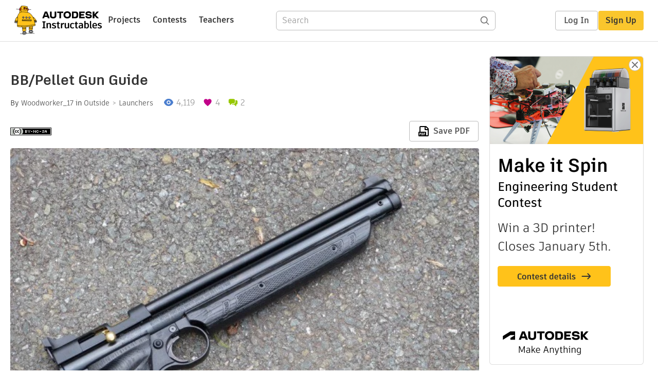

--- FILE ---
content_type: text/html; charset=utf-8
request_url: https://www.instructables.com/BBPellet-Gun-Guide/
body_size: 11977
content:
<!DOCTYPE html><html lang="en" class="no-js is-desktop "><head prefix="og: http://ogp.me/ns# fb: http://ogp.me/ns/fb# ibles-production: http://ogp.me/ns/fb/ibles-production#"><link rel="preload" href="/json-api/whoAmI" as="fetch" crossorigin="anonymous"><meta name="referrer" content="origin" /><meta charset="utf-8"><title>BB/Pellet Gun Guide  : 4 Steps - Instructables</title><meta property="fb:app_id" content="140028286058792"/><meta property="og:site_name" content="Instructables"/><meta name="viewport" content="width=device-width, initial-scale=1"><meta name="description" content="BB/Pellet Gun Guide : The first BB guns were introduced in the 1500&#x27;s for rich people. Through the years since then, BB guns have become widely used and loved. In this guide, I will provide proper cleaning tips, safety, and selection on BB and Pellet guns."/><meta property="og:type" content="article"/><meta property="og:url" content="https://www.instructables.com/BBPellet-Gun-Guide/"/><meta property="og:image" content="https://content.instructables.com/F61/B8QT/IBL0P0FI/F61B8QTIBL0P0FI.jpg?auto=webp&amp;frame=1"/><meta property="og:image:width" content="640"/><meta property="og:image:height" content="477"/><meta property="og:title" content="BB/Pellet Gun Guide "/><meta property="og:description" content="BB/Pellet Gun Guide : The first BB guns were introduced in the 1500&#x27;s for rich people. Through the years since then, BB guns have become widely used and loved. In this guide, I will provide proper cleaning tips, safety, and selection on BB and Pellet guns."/><meta property="category" content="outside"/><meta property="channel" content="launchers"/><meta name="twitter:card" content="summary_large_image"><meta name="twitter:site" content="@instructables"><meta name="twitter:title" content="BB/Pellet Gun Guide "/><meta name="twitter:image" content="https://content.instructables.com/F61/B8QT/IBL0P0FI/F61B8QTIBL0P0FI.jpg?auto=webp&amp;fit=bounds&amp;frame=1&amp;width=620"/><meta name="thumbnail" content="https://content.instructables.com/F61/B8QT/IBL0P0FI/F61B8QTIBL0P0FI.jpg?auto=webp&amp;frame=1"/><link rel='dns-prefetch' href='//cdn.instructables.com'/><link rel='dns-prefetch' href='//content.instructables.com'/><link rel="canonical" href="https://www.instructables.com/BBPellet-Gun-Guide/"/><link rel="shortcut icon" type="image/x-icon" href="/assets/img/siteassets/favicon.ico"/><link rel="apple-touch-icon" href="/assets/img/siteassets/apple-touch-icon.png"/><link rel="apple-touch-icon" sizes="192x192" href="/assets/img/siteassets/apple-touch-icon-192x192.png"/><link rel="apple-touch-icon" sizes="512x512" href="/assets/img/siteassets/apple-touch-icon-512x512.png"/><script>
(function(Ibles){
    Ibles.JST = Ibles.JST || {};
    Ibles.pageContext = {};
    Ibles.isStaging = false;
    Ibles.isLoggedIn = false;
    Ibles.accessCookie = "ibleAccess";
    Ibles.loggedInCookie = "loggedIn";
    Ibles.userStorageKey = "ibleuser";
})(window.Ibles = window.Ibles || {});
</script><script>function Deferred(){var e=[],t={resolve:function(n){t.then=function(e){e(n)},t.resolve=function(){throw new Error("Deferred already resolved")};var o,a=0;for(;o=e[a++];)o(n);e=null},then:function(t){e.push(t)}};return t}Ibles.readCookie=function(e,t){return(t=RegExp("(^|; )"+encodeURIComponent(e)+"=([^;]*)").exec(document.cookie))?decodeURIComponent(t[2]):null},function(e,t){var n=t.readCookie,o=n(t.loggedInCookie),a=n(t.accessCookie);t.isLoggedIn=!!o||!!a;try{var r=localStorage.getItem(t.userStorageKey);t.user=t.isLoggedIn&&r&&JSON.parse(r),e.addEventListener("DOMContentLoaded",(function(){null!=e.umami&&umami.identify(t.user.id,{screenName:t.user.screenName,email:t.user.email,admin:t.user.admin})}))}catch(e){}}(window,Ibles),function(e,t){var n=t.className;n=n.replace(/(^|\s)no-js(\s|$)/,"$1$2");var o=Ibles.user;if(Ibles.isLoggedIn&&o){n+=" is-loggedin",o.role&&o.role.indexOf("ADMIN")>=0&&(n+=" is-admin");for(var a=o.occupations,r=0;r<a.length;r++)if(a[r].name.toLowerCase().indexOf("teacher")>=0){n+=" is-teacher";break}}t.className=n}(Ibles,document.documentElement),function(e,t){var n=[],o=[],a=[],r=/p/.test(t.readyState),i="onpageshow"in e?"pageshow":"load";function s(e){return"function"==typeof e}function l(){var e=arguments,t=e[0],o=e[e.length-1];"object"==typeof t&&t.constructor===Object&&(o=t.callback,t=t.test?t.success:t.failure),s(o)&&(!function(e){e.constructor==Array&&e.length&&a.push.apply(a,e)}(t),n.push([o]))}function d(e,n,o){var a=t.createElement("script");for(var r in a.src=e,a.async=!0,n)a.setAttribute(r,n[r]);s(o)&&(a.onload=o);var i=t.getElementsByTagName("script")[0];i.parentNode.insertBefore(a,i)}function c(e,t){r?setTimeout(e,t||32):o.push(e,t)}e.addEventListener(i,(function(){for(r=!0;o[0];)c(o.shift(),o.shift())})),e.sessionReady=l,e.loadJS=l,e.loadJsQueue=n,e.sessionReady=l,e.deferJS=function(e,t,n){s(e)?c(e):c((function(){d(e,{},t)}),n)},e.loadScript=d,e.pageScripts=a}(window,document),
/*! loadCSS. [c]2017 Filament Group, Inc. MIT License */
function(e){"use strict";e.loadCSS||(e.loadCSS=function(){});var t=loadCSS.relpreload={};if(t.support=function(){var t;try{t=e.document.createElement("link").relList.supports("preload")}catch(e){t=!1}return function(){return t}}(),t.bindMediaToggle=function(e){var t=e.media||"all";function n(){e.addEventListener?e.removeEventListener("load",n):e.attachEvent&&e.detachEvent("onload",n),e.setAttribute("onload",null),e.media=t}e.addEventListener?e.addEventListener("load",n):e.attachEvent&&e.attachEvent("onload",n),setTimeout((function(){e.rel="stylesheet",e.media="only x"})),setTimeout(n,3e3)},t.poly=function(){if(!t.support())for(var n=e.document.getElementsByTagName("link"),o=0;o<n.length;o++){var a=n[o];"preload"!==a.rel||"style"!==a.getAttribute("as")||a.getAttribute("data-loadcss")||(a.setAttribute("data-loadcss",!0),t.bindMediaToggle(a))}},!t.support()){t.poly();var n=e.setInterval(t.poly,500);e.addEventListener?e.addEventListener("load",(function(){t.poly(),e.clearInterval(n)})):e.attachEvent&&e.attachEvent("onload",(function(){t.poly(),e.clearInterval(n)}))}"undefined"!=typeof exports?exports.loadCSS=loadCSS:e.loadCSS=loadCSS}("undefined"!=typeof global?global:this);</script><script type="application/ld+json">{"@context":"https://schema.org","@type":"Article","headline":"BB/Pellet Gun Guide ","name":"BB/Pellet Gun Guide ","description":"BB/Pellet Gun Guide : The first BB guns were introduced in the 1500's for rich people. Through the years since then, BB guns have become widely used and loved. In this guide, I will provide proper cleaning tips, safety, and selection on BB and Pellet guns.","datePublished":"2015-06-29","dateModified":"2017-10-07","mainEntityOfPage":{"@type":"WebPage","@id":"https://www.instructables.com/BBPellet-Gun-Guide/"},"image":{"@type":"ImageObject","url":"https://content.instructables.com/F61/B8QT/IBL0P0FI/F61B8QTIBL0P0FI.jpg?auto=webp","width":1024,"height":763},"author":{"@type":"Organization","name":"Instructables","url":"https://www.instructables.com","logo":{"@type":"ImageObject","url":"https://www.instructables.com/assets/img/logo-228x60.png","width":228,"height":60}},"publisher":{"@type":"Organization","name":"Instructables","url":"https://www.instructables.com","logo":{"@type":"ImageObject","url":"https://www.instructables.com/assets/img/logo-228x60.png","width":228,"height":60}},"contributor":{"@type":"Person","name":"Woodworker_17"}}</script><script type="application/ld+json">{"@context":"http://schema.org","@type":"BreadcrumbList","itemListElement":[{"@type":"ListItem","position":1,"name":"Outside","item":{"@type":"WebPage","@id":"https://www.instructables.com/outside/"}},{"@type":"ListItem","position":2,"name":"Launchers","item":{"@type":"WebPage","@id":"https://www.instructables.com/outside/launchers/projects/"}}]}</script><script type="application/ld+json">{"@context":"http://schema.org","@type":"HowTo","name":"BB/Pellet Gun Guide ","description":"BB/Pellet Gun Guide : The first BB guns were introduced in the 1500's for rich people. Through the years since then, BB guns have become widely used and loved. In this guide, I will provide proper cleaning tips, safety, and selection on BB and Pellet guns.","image":{"@type":"ImageObject","url":"https://content.instructables.com/F61/B8QT/IBL0P0FI/F61B8QTIBL0P0FI.jpg?auto=webp","width":1024,"height":763},"step":[{"@type":"HowToStep","name":"Safety ","text":"1. Never shoot at anyone or anything.2. Wear eye protection.3. Make sure you know what is behind your target. 4. Don't shoot a gun that has not been inspected/ taken care of.","image":"https://content.instructables.com/FC2/3QF6/IBL0P0FF/FC23QF6IBL0P0FF.jpg?auto=webp&fit=bounds&frame=1","url":"https://www.instructables.com/BBPellet-Gun-Guide/#step1"},{"@type":"HowToStep","name":"Cleaning Tips","text":"To clean a BB/Pellet gun, I use a cleaning agent/kit made exactly for BB guns. I then use an air duster (compressed air) that is not greasy to finish off.","image":"https://content.instructables.com/FAX/EQTA/IBL0P0FG/FAXEQTAIBL0P0FG.jpg?auto=webp&fit=bounds&frame=1","url":"https://www.instructables.com/BBPellet-Gun-Guide/#step2"},{"@type":"HowToStep","name":"Selection ","text":"-Break BarrelPowerful, higher price point, single shot, louder, harder to set, holds one bullet-PumpSingle shot, holds multiple bb's, must pump a lot, weak, cheapest, best for beginners -CO2 Powerful, expensive, requires co2, no pumping, can revovle\u2026","image":"https://content.instructables.com/FOX/CCG1/IBL0P0FH/FOXCCG1IBL0P0FH.jpg?auto=webp&fit=bounds&frame=1","url":"https://www.instructables.com/BBPellet-Gun-Guide/#step3"},{"@type":"HowToStep","name":"Comments ","text":"Please like, comment, and vote so i now what instructables wants to know about bb and pellet guns.","image":"","url":"https://www.instructables.com/BBPellet-Gun-Guide/#step4"}]}</script><link href="/assets/BUNDLES/global_desktop_bs2_css.min.css?c=2f0faa0fc4" rel="stylesheet" type="text/css" media="screen" /><link href="/assets/scss/global.css?c=2f0faa0fc4" rel="stylesheet" type="text/css" media="screen" /><link rel="preload" href="/assets/fonts/artifakt-element-regular.woff2" as="font" type="font/woff2" crossorigin="anonymous"><link rel="preload" href="/assets/fonts/artifakt-element-medium.woff2" as="font" type="font/woff2" crossorigin="anonymous"><link rel="preload" href="/assets/fonts/artifakt-element-bold.woff2" as="font" type="font/woff2" crossorigin="anonymous"><link rel="preload" href="/assets/fonts/artifakt-legend-regular.woff2" as="font" type="font/woff2" crossorigin="anonymous"><link rel="preload" href="/assets/fonts/artifakt-legend-bold.woff2" as="font" type="font/woff2" crossorigin="anonymous"><link href="/assets/scss/artifakt.css?c=2f0faa0fc4" rel="stylesheet" type="text/css" media="screen" /><link href="/assets/BUNDLES/ible_desktop_css.min.css?c=2f0faa0fc4" rel="stylesheet" type="text/css" media="screen" /><link href="/assets/BUNDLES/ible_print_css.min.css?c=2f0faa0fc4" rel="stylesheet" type="text/css" media="print" /><link href="/assets/scss/instructable.css?c=2f0faa0fc4" rel="stylesheet" type="text/css" media="screen" /><link rel="stylesheet" href="/assets/js_bundles/b0c7ffa951/main-CIjVy2mG.css" /><script type="module" crossorigin="" src="/assets/js_bundles/b0c7ffa951/main-C4LGXQ5K.js"></script><script type="text/javascript" src="https://js-cdn.dynatrace.com/jstag/1672bab6729/bf86358stq/17188ffd570aec1_complete.js" crossorigin="anonymous"></script><script defer src="/script.js" data-website-id="d961f64b-37e9-4704-8b1d-505f4230afe5" data-do-not-track="true"></script></head><body class=""><div id="site-announcements" class="site-announcements"><div class="site-announcements-content"></div></div><header id="site-header" class="responsive-header"></header><main><div id="react-container" class=""></div><div class="instructable"><div class="instructable-content"><article id="article" class="full-wrapper category-content-outside"><header class="article-header" data-location="header"><div class="promo-top"><img class="promo-hide"
                 src="/assets/svg/close-ad.svg"
                 alt="Hide" title="Hide"/><a href="https://www.instructables.com/contest/makeitspin25" class="promo-link"><img src="//images.ctfassets.net/jl5ii4oqrdmc/4yplU7nAk0lm4Q3LuFIVDN/b177646a6830b549e2914bf89d747197/spin-Contest2-1940x500-2.png?w=1940&fm=webp" width="970" height="250" /></a></div><h1 class="header-title">BB/Pellet Gun Guide </h1><div class="sub-header"><div class="header-byline">
            By <a href="/member/Woodworker_17/" rel="author">Woodworker_17</a>
            
            
                in <a class="category" href="/outside/">Outside</a><a class="channel" href="/outside/launchers/projects/">Launchers</a></div><div class="header-stats"><p class="svg-views view-count">4,119</p><p class="svg-favorite active favorite-count">4</p><a href="#ible-footer-portal" class="svg-comments active comment-count">2</a></div></div><div class="sub-header header-meta-actions"><div class="header-meta"><span class="posted-date"></span><button class="license-btn" data-url="https://creativecommons.org/licenses/by-nc-sa/4.0/"><img alt="license" src="/assets/img/license/by-nc-sa_small.png"/></button></div><div
                id="ible-actions-portal"
                data-urlstring="BBPellet-Gun-Guide"
                data-id="EA1IRFLIBL0P0FV"
                data-status="PUBLISHED"
            ></div></div></header><div class="article-body"><section id="intro" class="step" data-stepid="S7KE4LVIBL0P0FS"><h2 class="step-title sr-only">Introduction: BB/Pellet Gun Guide </h2><div class="mediaset"></div><noscript><div class="no-js-photoset"><img loading="lazy" alt="BB/Pellet Gun Guide " src="https://content.instructables.com/F61/B8QT/IBL0P0FI/F61B8QTIBL0P0FI.jpg?auto=webp&amp;fit=bounds&amp;frame=1auto=webp&amp;frame=1&amp;height=300"></div></noscript><div class="author-promo clearfix"><div class="author-promo-row"><div class="byline"><a class="avatar" rel="author" href="/member/Woodworker_17/"><img class="lazyload" data-src="https://content.instructables.com/FDF/GUTZ/I9O1JYZZ/FDFGUTZI9O1JYZZ.jpg?auto=webp&amp;crop=1%3A1&amp;frame=1&amp;width=130" src="/assets/img/pixel.png" alt="Woodworker_17"><noscript><img  src="https://content.instructables.com/FDF/GUTZ/I9O1JYZZ/FDFGUTZI9O1JYZZ.jpg?auto=webp&amp;crop=1%3A1&amp;frame=1&amp;width=130" alt="Woodworker_17"/></noscript></a><span class="author-name">By <a class="author" rel="author" href="/member/Woodworker_17/">Woodworker_17</a></span><span class="author-follow"><button class="btn btn-yellow follow-btn">Follow</button></span></div></div><div class="recent-ibles promoted-content clearfix "><span class="promoted-items-label">
                More by the author:
            </span><div class="promoted-items list-unstyled pull-right"><div data-id="" class="promoted-item-thumbnail thumbnail instructable-thumbnail"><div class="image-wrapper"><a href="/The-Simple-Knife/"><img class="lazyload" data-src="https://content.instructables.com/FCQ/XGCW/IFISHL7V/FCQXGCWIFISHL7V.jpg?auto=webp&amp;crop=1%3A1&amp;frame=1&amp;width=130" src="/assets/img/pixel.png" alt="The Simple Knife"><noscript><img  src="https://content.instructables.com/FCQ/XGCW/IFISHL7V/FCQXGCWIFISHL7V.jpg?auto=webp&amp;crop=1%3A1&amp;frame=1&amp;width=130" alt="The Simple Knife"/></noscript></a></div></div><div data-id="" class="promoted-item-thumbnail thumbnail instructable-thumbnail"><div class="image-wrapper"><a href="/Card-Spokes/"><img class="lazyload" data-src="https://content.instructables.com/FNF/9SOD/IC37EB8T/FNF9SODIC37EB8T.jpg?auto=webp&amp;crop=1%3A1&amp;frame=1&amp;width=130" src="/assets/img/pixel.png" alt="Card Spokes"><noscript><img  src="https://content.instructables.com/FNF/9SOD/IC37EB8T/FNF9SODIC37EB8T.jpg?auto=webp&amp;crop=1%3A1&amp;frame=1&amp;width=130" alt="Card Spokes"/></noscript></a></div></div><div data-id="" class="promoted-item-thumbnail thumbnail instructable-thumbnail"><div class="image-wrapper"><a href="/Coffee-Can-Stove/"><img class="lazyload" data-src="https://content.instructables.com/F9Y/JY9U/IA3YNQCL/F9YJY9UIA3YNQCL.jpg?auto=webp&amp;crop=1%3A1&amp;frame=1&amp;width=130" src="/assets/img/pixel.png" alt="Coffee Can Stove"><noscript><img  src="https://content.instructables.com/F9Y/JY9U/IA3YNQCL/F9YJY9UIA3YNQCL.jpg?auto=webp&amp;crop=1%3A1&amp;frame=1&amp;width=130" alt="Coffee Can Stove"/></noscript></a></div></div></div></div><div class="about about-full">
            
                
                    About: Just a guy that likes to work with his hands.
                
            
            <span class="author-link"><a class="more-link" rel="author" href="/member/Woodworker_17/">More About Woodworker_17 &raquo;</a></span></div></div><div class="step-body">
        The first BB guns were introduced in the 1500's for rich people. Through the years since then, BB guns have become widely used and loved. In this guide, I will provide proper cleaning tips, safety, and selection on BB and Pellet guns.
    </div></section><section id="step1" class="step" data-stepid="SHGYZVVIBL0P0GW"><h2 class="step-title">Step 1: Safety </h2><div class="mediaset"></div><noscript><div class="no-js-photoset"><img loading="lazy" alt="Safety " src="https://content.instructables.com/FC2/3QF6/IBL0P0FF/FC23QF6IBL0P0FF.jpg?auto=webp&amp;fit=bounds&amp;frame=1auto=webp&amp;frame=1&amp;height=300"></div></noscript><div class="step-body">
        1. Never shoot at anyone or anything.<br>2. Wear eye protection.<br>3. Make sure you know what is behind your target. <br>4. Don't shoot a gun that has not been inspected/ taken care of.
    </div></section><section id="step2" class="step" data-stepid="SL5K6FKIBL0P0GZ"><h2 class="step-title">Step 2: Cleaning Tips</h2><div class="mediaset"></div><noscript><div class="no-js-photoset"><img loading="lazy" alt="Cleaning Tips" src="https://content.instructables.com/FAX/EQTA/IBL0P0FG/FAXEQTAIBL0P0FG.jpg?auto=webp&amp;fit=bounds&amp;frame=1auto=webp&amp;frame=1&amp;height=300"></div></noscript><div class="step-body">
        To clean a BB/Pellet gun, I use a cleaning agent/kit made exactly for BB guns. I then use an air duster (compressed air) that is not greasy to finish off.
    </div></section><section id="step3" class="step" data-stepid="SJ9148NIBL0P0H2"><h2 class="step-title">Step 3: Selection </h2><div class="mediaset"></div><noscript><div class="no-js-photoset"><img loading="lazy" alt="Selection " src="https://content.instructables.com/FOX/CCG1/IBL0P0FH/FOXCCG1IBL0P0FH.jpg?auto=webp&amp;fit=bounds&amp;frame=1auto=webp&amp;frame=1&amp;height=300"></div></noscript><div class="step-body">
        -Break Barrel<br>Powerful, higher price point, single shot, louder, harder to set, holds one bullet<br><br>-Pump<br>Single shot, holds multiple bb's, must pump a lot, weak, cheapest, best for beginners <br><br>-CO2 <br>Powerful, expensive, requires co2, no pumping, can revovle around, holds more bullets, single shot, good for anyone except younger kids
    </div></section><section id="step4" class="step" data-stepid="SUPD7HXIBL0P0H5"><h2 class="step-title">Step 4: Comments </h2><div class="step-body">
        Please like, comment, and vote so i now what instructables wants to know about bb and pellet guns.
    </div></section></div></article><div class="promo-side"><div class="promo-sticky-container"><img class="promo-hide"
                                 src="/assets/svg/close-ad.svg"
                                 alt="Hide" title="Hide"/><a href="https://www.instructables.com/contest/makeitspin25" class="promo-link"><img src="//images.ctfassets.net/jl5ii4oqrdmc/6FsNOldhVxbs4uSlUaDWzj/770c3f42a1e70edeec9a012e088fdea0/spin-Contest2-600x1200-3.png?w=600&fm=webp" width="300" height="600"></a></div></div></div><div
            id="ible-footer-portal"
            data-urlstring="BBPellet-Gun-Guide"
            data-id="EA1IRFLIBL0P0FV"
            data-author-id="M90ZYT9I5GNAKBU"
            data-classifications="[{&quot;name&quot;:&quot;outside&quot;,&quot;title&quot;:&quot;Outside&quot;,&quot;type&quot;:&quot;category&quot;,&quot;channels&quot;:[{&quot;name&quot;:&quot;launchers&quot;,&quot;title&quot;:&quot;Launchers&quot;,&quot;type&quot;:&quot;channel&quot;,&quot;category&quot;:&quot;outside&quot;}]}]"
        ></div><div
            id="project-admin-panel"
            data-urlstring="BBPellet-Gun-Guide"
        ></div><div
            id="select-contest-portal"
            data-urlstring="BBPellet-Gun-Guide"
        ></div></div></main><footer id="footer" class="footer footer-desktop footer-outside"><div class="footer-row footer-row-top"><div class="footer-robot robot-icon robot-icon-outside"></div><div class="footer-categories"><span class="title">Categories</span><ul class="footer-categories-links"><li class="circuits "><a href="/circuits/"><div class="category-icon icon-category-circuits"></div>Circuits
                            </a></li><li class="workshop "><a href="/workshop/"><div class="category-icon icon-category-workshop"></div>Workshop
                            </a></li><li class="design "><a href="/design/"><div class="category-icon icon-category-design"></div>Design
                            </a></li><li class="craft "><a href="/craft/"><div class="category-icon icon-category-craft"></div>Craft
                            </a></li><li class="cooking "><a href="/cooking/"><div class="category-icon icon-category-cooking"></div>Cooking
                            </a></li><li class="living "><a href="/living/"><div class="category-icon icon-category-living"></div>Living
                            </a></li><li class="outside active"><a href="/outside/"><div class="category-icon icon-category-outside"></div>Outside
                            </a></li><li class="teachers "><a href="/teachers/"><div class="category-icon icon-category-teachers"></div>Teachers
                            </a></li></ul></div><div class="footer-about-us"><span class="title">About Us</span><ul><li><a href="/about/">Who We Are</a></li><li><a href="/create/">Why Publish?</a></li></ul></div><div class="footer-resources"><span class="title">Resources</span><ul><li><a href="/Get-Started/">Get Started</a></li><li><a href="/help/">Help</a></li><li><a href="/sitemap/">Sitemap</a></li></ul></div><div class="footer-find-us"><span class="title">Find Us</span><ul><li><a class="instagram" href="https://www.instagram.com/instructables/" title="Instagram"><i class="svg-icon svg-share-instagram"></i></a></li><li><a class="tiktok" href="https://www.tiktok.com/@instructables" title="TikTok"><i class="svg-icon svg-share-tiktok"></i></a></li></ul></div></div><div class="footer-rule"><hr/></div><div class="footer-row footer-row-bottom"><div class="footer-links"><p>© 2026 Autodesk, Inc.</p><ul class="footer-links-list"><li><a href="https://www.autodesk.com/company/legal-notices-trademarks/terms-of-service-autodesk360-web-services/instructables-terms-of-service-june-5-2013" target="_blank">Terms of Service</a><span class="divider">|</span></li><li><a href="https://www.autodesk.com/company/legal-notices-trademarks/privacy-statement" target="_blank">Privacy Statement</a><span class="divider">|</span></li><li><a data-opt-in-preferences="">Privacy settings</a><span class="divider">|</span></li><li><a href="https://www.autodesk.com/company/legal-notices-trademarks" target="_blank">Legal Notices &amp; Trademarks</a></li></ul><a href="https://www.autodesk.com" class="adsk-logo" target="blank"><img alt="Autodesk" src="/assets/img/footer/autodesk-logo-primary-white.png"/></a></div></div></footer><script id="js-page-context" type="application/json">{"mobile":false,"accessCookie":"ibleAccess","sessionCookie":"JSESSIONID","loggedInCookie":"loggedIn","awsAlbCookie":"AWSALB","sourceCookie":"iblesource","userStorageKey":"ibleuser","remoteHost":"https://www.instructables.com","remoteRoot":"https://www.instructables.com/","staticRoot":"/assets/","facebookAppId":"140028286058792","recaptchaSiteKey":"6Ldd5tIrAAAAAMMFbMn4h6iFKmYUliI8P5SiMeV5","oauthCallbackUrl":"https://www.instructables.com/oauth/callback/","oauthGetAuthUrl":"https://www.instructables.com/oauth/getAuthUrl/","nativeApp":false,"disableEmailVerifyWidget":false,"cacheUrls":["https://www.instructables.com/BBPellet-Gun-Guide/","https://www.instructables.com/json-api/showInstructableModel?anyStatus=false&urlString=BBPellet-Gun-Guide&versionId=","https://www.instructables.com/json-api/getComments?IMadeIt=false&commentId=&instructableId=EA1IRFLIBL0P0FV&limit=20"],"extraCacheUrls":[],"commitInfo":{"git_hash":"2f0faa0fc4","commit_message":"Merge pull request #1852 from instructables/IN-8941-fix-personal-dev-file-uploads"},"cdnUrlUserContent":"https://content.instructables.com","cdnUrlInternal":"https://content.instructables.com","cdnUrls":["https://content.instructables.com","https://content.instructables.com","https://content.instructables.com"],"xhrTimeoutMilliseconds":30000.0,"imageFileExtensions":["jpg","jpeg","gif","png","bmp"],"uploadableFileTypes":["bmp","gif","img","jpg","jpeg","pct","pict","png","raw","tif","tiff","avi","mov","mpg","mpeg","mp4","ogg","ram","webm","wmv","3gp","aaf","aif","aiff","mp3","wav","ai","apk","asc","asy","bat","brd","c","cdr","cpp","crw","csv","dru","dwg","dxf","eps","fzz","f3d","g","gco","gcode","gz","h","hex","iam","indd","ino","ipt","key","lbr","m3u","pde","pdf","psd","py","rtfsch","skp","sldprt","step","stl","studio2","studio3","sub","svg","swf","txt","visuino","vsd","wpr","xml","3mf"],"collectionLimit":300,"typesenseProxy":"/api_proxy/search","typesenseApiKey":"aVRXWEZhelk3RlYway94RVRCUk5kdmhjRzc3VGF6RW1UVVIxSXdvWlh3ST02ZWFYeyJleGNsdWRlX2ZpZWxkcyI6Im91dF9vZixzZWFyY2hfdGltZV9tcyxzdGVwQm9keSIsInBlcl9wYWdlIjo2MH0=","countries":[["US","United States"],["AF","Afghanistan"],["AL","Albania"],["DZ","Algeria"],["AS","American Samoa"],["AD","Andorra"],["AO","Angola"],["AI","Anguilla"],["AQ","Antarctica"],["AG","Antigua and Barbuda"],["AR","Argentina"],["AM","Armenia"],["AW","Aruba"],["AU","Australia"],["AT","Austria"],["AZ","Azerbaijan"],["BS","Bahamas"],["BH","Bahrain"],["BD","Bangladesh"],["BB","Barbados"],["BE","Belgium"],["BZ","Belize"],["BJ","Benin"],["BM","Bermuda"],["BT","Bhutan"],["BO","Bolivia"],["BQ","Bonaire, Sint Eustatius and Saba"],["BA","Bosnia and Herzegovina"],["BW","Botswana"],["BV","Bouvet Island"],["BR","Brazil"],["IO","British Indian Ocean Territory"],["BN","Brunei Darussalam"],["BG","Bulgaria"],["BF","Burkina Faso"],["BI","Burundi"],["CV","Cabo Verde"],["KH","Cambodia"],["CM","Cameroon"],["CA","Canada"],["KY","Cayman Islands"],["CF","Central African Republic"],["TD","Chad"],["CL","Chile"],["CN","China"],["CX","Christmas Island"],["CC","Cocos (Keeling) Islands"],["CO","Colombia"],["KM","Comoros"],["CG","Congo"],["CD","Congo, The Democratic Republic of the"],["CK","Cook Islands"],["CR","Costa Rica"],["HR","Croatia"],["CW","Cura\u00e7ao"],["CY","Cyprus"],["CZ","Czechia"],["CI","C\u00f4te d'Ivoire"],["DK","Denmark"],["DJ","Djibouti"],["DM","Dominica"],["DO","Dominican Republic"],["EC","Ecuador"],["EG","Egypt"],["SV","El Salvador"],["GQ","Equatorial Guinea"],["ER","Eritrea"],["EE","Estonia"],["SZ","Eswatini"],["ET","Ethiopia"],["FK","Falkland Islands (Malvinas)"],["FO","Faroe Islands"],["FJ","Fiji"],["FI","Finland"],["FR","France"],["GF","French Guiana"],["PF","French Polynesia"],["TF","French Southern Territories"],["GA","Gabon"],["GM","Gambia"],["GE","Georgia"],["DE","Germany"],["GH","Ghana"],["GI","Gibraltar"],["GR","Greece"],["GL","Greenland"],["GD","Grenada"],["GP","Guadeloupe"],["GU","Guam"],["GT","Guatemala"],["GG","Guernsey"],["GN","Guinea"],["GW","Guinea-Bissau"],["GY","Guyana"],["HT","Haiti"],["HM","Heard Island and McDonald Islands"],["VA","Holy See (Vatican City State)"],["HN","Honduras"],["HK","Hong Kong"],["HU","Hungary"],["IS","Iceland"],["IN","India"],["ID","Indonesia"],["IQ","Iraq"],["IE","Ireland"],["IM","Isle of Man"],["IL","Israel"],["IT","Italy"],["JM","Jamaica"],["JP","Japan"],["JE","Jersey"],["JO","Jordan"],["KZ","Kazakhstan"],["KE","Kenya"],["KI","Kiribati"],["KW","Kuwait"],["KG","Kyrgyzstan"],["LA","Laos"],["LV","Latvia"],["LB","Lebanon"],["LS","Lesotho"],["LR","Liberia"],["LY","Libya"],["LI","Liechtenstein"],["LT","Lithuania"],["LU","Luxembourg"],["MO","Macao"],["MG","Madagascar"],["MW","Malawi"],["MY","Malaysia"],["MV","Maldives"],["ML","Mali"],["MT","Malta"],["MH","Marshall Islands"],["MQ","Martinique"],["MR","Mauritania"],["MU","Mauritius"],["YT","Mayotte"],["MX","Mexico"],["FM","Micronesia, Federated States of"],["MD","Moldova"],["MC","Monaco"],["MN","Mongolia"],["ME","Montenegro"],["MS","Montserrat"],["MA","Morocco"],["MZ","Mozambique"],["MM","Myanmar"],["NA","Namibia"],["NR","Nauru"],["NP","Nepal"],["NL","Netherlands"],["NC","New Caledonia"],["NZ","New Zealand"],["NI","Nicaragua"],["NE","Niger"],["NG","Nigeria"],["NU","Niue"],["NF","Norfolk Island"],["MK","North Macedonia"],["MP","Northern Mariana Islands"],["NO","Norway"],["OM","Oman"],["PK","Pakistan"],["PW","Palau"],["PS","Palestine, State of"],["PA","Panama"],["PG","Papua New Guinea"],["PY","Paraguay"],["PE","Peru"],["PH","Philippines"],["PN","Pitcairn"],["PL","Poland"],["PT","Portugal"],["PR","Puerto Rico"],["QA","Qatar"],["RO","Romania"],["RW","Rwanda"],["RE","R\u00e9union"],["BL","Saint Barth\u00e9lemy"],["SH","Saint Helena, Ascension and Tristan da Cunha"],["KN","Saint Kitts and Nevis"],["LC","Saint Lucia"],["MF","Saint Martin (French part)"],["PM","Saint Pierre and Miquelon"],["VC","Saint Vincent and the Grenadines"],["WS","Samoa"],["SM","San Marino"],["ST","Sao Tome and Principe"],["SA","Saudi Arabia"],["SN","Senegal"],["RS","Serbia"],["SC","Seychelles"],["SL","Sierra Leone"],["SG","Singapore"],["SX","Sint Maarten (Dutch part)"],["SK","Slovakia"],["SI","Slovenia"],["SB","Solomon Islands"],["SO","Somalia"],["ZA","South Africa"],["GS","South Georgia and the South Sandwich Islands"],["KR","South Korea"],["SS","South Sudan"],["ES","Spain"],["LK","Sri Lanka"],["SD","Sudan"],["SR","Suriname"],["SJ","Svalbard and Jan Mayen"],["SE","Sweden"],["CH","Switzerland"],["TW","Taiwan"],["TJ","Tajikistan"],["TZ","Tanzania"],["TH","Thailand"],["TL","Timor-Leste"],["TG","Togo"],["TK","Tokelau"],["TO","Tonga"],["TT","Trinidad and Tobago"],["TN","Tunisia"],["TM","Turkmenistan"],["TC","Turks and Caicos Islands"],["TV","Tuvalu"],["TR","T\u00fcrkiye"],["UG","Uganda"],["UA","Ukraine"],["AE","United Arab Emirates"],["GB","United Kingdom"],["UM","United States Minor Outlying Islands"],["UY","Uruguay"],["UZ","Uzbekistan"],["VU","Vanuatu"],["VE","Venezuela"],["VN","Vietnam"],["VG","Virgin Islands, British"],["VI","Virgin Islands, U.S."],["WF","Wallis and Futuna"],["EH","Western Sahara"],["YE","Yemen"],["ZM","Zambia"],["ZW","Zimbabwe"],["AX","\u00c5land Islands"]],"ineligibleCountries":[["AR","Argentina"],["BR","Brazil"],["IT","Italy"],["PL","Poland"],["RO","Romania"],["TR","T\u00fcrkiye"]],"contentfulAccessToken":"2S1whBR1jkdivB6wuqq6zAPqdah2wFzvTOgb2t3C1jw","contentfulHost":"cdn.contentful.com","contentfulEnvironment":"master","featureFlags":{"get_help":true,"disable_amp":true,"react_homepage":true,"disable_backend_recaptcha_validation":true,"enable_recaptcha_enterprise":true,"responsive_nav":true,"oxygenoauth":true,"googleoauth":true,"allowscreennamechange":true},"category":"outside","channel":"launchers","ibleData":{"id":"EA1IRFLIBL0P0FV","urlString":"BBPellet-Gun-Guide","fullUrl":"https://www.instructables.com/BBPellet-Gun-Guide/","shareImageUrl":"https://content.instructables.com/F61/B8QT/IBL0P0FI/F61B8QTIBL0P0FI.jpg?auto=webp&frame=1","title":"BB/Pellet Gun Guide ","type":"Step by Step","featureFlag":false,"classifications":[{"name":"outside","title":"Outside","type":"category","channels":[{"name":"launchers","title":"Launchers","type":"channel","category":"outside"}]}],"category":"outside","channel":"launchers","grade":"","subject":"","author":{"id":"M90ZYT9I5GNAKBU","screenName":"Woodworker_17","originalUrl":"https://content.instructables.com/FDF/GUTZ/I9O1JYZZ/FDFGUTZI9O1JYZZ.jpg?auto=webp"},"coverImage":{"originalUrl":"https://content.instructables.com/F61/B8QT/IBL0P0FI/F61B8QTIBL0P0FI.jpg?auto=webp"},"commentingEnabled":true,"indexTags":["internal"],"publishDate":"2015-06-29 13:20:35.0","modifiedDate":"2017-10-07 00:00:18.0"}}</script><script>/*! head.load - v2.0.0 */
!function(e,t){"use strict";var n,a,r=e.document,o=[],u=[],c={},l={},i="async"in r.createElement("script")||"MozAppearance"in r.documentElement.style||e.opera,s=e.head_conf&&e.head_conf.head||"head",d=e[s]=e[s]||function(){d.ready.apply(null,arguments)},f=1,p=2,y=3,m=4;function h(){}function v(e,t){if(e){"object"==typeof e&&(e=[].slice.call(e));for(var n=0,a=e.length;n<a;n++)t.call(e,e[n],n)}}function g(e,n){var a=Object.prototype.toString.call(n).slice(8,-1);return n!==t&&null!==n&&a===e}function E(e){return g("Function",e)}function L(e){return g("Array",e)}function T(e){(e=e||h)._done||(e(),e._done=1)}function b(e){var t,n,a,r,o={};if("object"==typeof e)for(var u in e)e[u]&&(o={name:u,url:e[u]});else o={name:(t=e,n=t.split("/"),a=n[n.length-1],r=a.indexOf("?"),-1!==r?a.substring(0,r):a),url:e};var c=l[o.name];return c&&c.url===o.url?c:(l[o.name]=o,o)}function j(e){for(var t in e=e||l)if(e.hasOwnProperty(t)&&e[t].state!==m)return!1;return!0}function A(e,n){e.state===t&&(e.state=f,e.onpreload=[],M({url:e.url,type:"cache"},(function(){!function(e){e.state=p,v(e.onpreload,(function(e){e.call()}))}(e)})))}function S(e,t){t=t||h,e.state!==m?e.state!==y?e.state!==f?(e.state=y,M(e,(function(){e.state=m,t(),v(c[e.name],(function(e){T(e)})),a&&j()&&v(c.ALL,(function(e){T(e)}))}))):e.onpreload.push((function(){S(e,t)})):d.ready(e.name,t):t()}function M(t,n){var a;n=n||h,/\.css[^\.]*$/.test(t.url)?((a=r.createElement("link")).type="text/"+(t.type||"css"),a.rel="stylesheet",a.href=t.url):((a=r.createElement("script")).type="text/"+(t.type||"javascript"),a.src=t.url),a.onload=a.onreadystatechange=function(t){("load"===(t=t||e.event).type||/loaded|complete/.test(a.readyState)&&(!r.documentMode||r.documentMode<9))&&(a.onload=a.onreadystatechange=a.onerror=null,n())},a.onerror=function(t){t=t||e.event,a.onload=a.onreadystatechange=a.onerror=null,n()},a.async=!1,a.defer=!1;var o=r.head||r.getElementsByTagName("head")[0];o.insertBefore(a,o.lastChild)}function O(){if(!r.body)return e.clearTimeout(d.readyTimeout),void(d.readyTimeout=e.setTimeout(O,50));a||(a=!0,function(){for(var e=r.getElementsByTagName("script"),t=0,n=e.length;t<n;t++){var a=e[t].getAttribute("data-headjs-load");if(a)return void d.load(a)}}(),v(o,(function(e){T(e)})))}function k(){r.addEventListener?(r.removeEventListener("DOMContentLoaded",k,!1),O()):"complete"===r.readyState&&(r.detachEvent("onreadystatechange",k),O())}if("complete"===r.readyState)O();else if(r.addEventListener)r.addEventListener("DOMContentLoaded",k,!1),e.addEventListener("load",O,!1);else{r.attachEvent("onreadystatechange",k),e.attachEvent("onload",O);var _=!1;try{_=!e.frameElement&&r.documentElement}catch(e){}_&&_.doScroll&&function t(){if(!a){try{_.doScroll("left")}catch(n){return e.clearTimeout(d.readyTimeout),void(d.readyTimeout=e.setTimeout(t,50))}O()}}()}d.load=d.js=i?function(){var e=arguments,t=e[e.length-1],n={};return E(t)||(t=null),L(e[0])?(e[0].push(t),d.load.apply(null,e[0]),d):(v(e,(function(e,a){e!==t&&(e=b(e),n[e.name]=e)})),v(e,(function(e,a){e!==t&&S(e=b(e),(function(){j(n)&&T(t)}))})),d)}:function(){var e=arguments,t=[].slice.call(e,1),a=t[0];return n?(a?(v(t,(function(e){!E(e)&&e&&A(b(e))})),S(b(e[0]),E(a)?a:function(){d.load.apply(null,t)})):S(b(e[0])),d):(u.push((function(){d.load.apply(null,e)})),d)},d.test=function(e,t,n,a){var r="object"==typeof e?e:{test:e,success:!!t&&(L(t)?t:[t]),failure:!!n&&(L(n)?n:[n]),callback:a||h},o=!!r.test;return o&&r.success?(r.success.push(r.callback),d.load.apply(null,r.success)):!o&&r.failure?(r.failure.push(r.callback),d.load.apply(null,r.failure)):a(),d},d.ready=function(e,t){if(e===r)return a?T(t):o.push(t),d;if(E(e)&&(t=e,e="ALL"),L(e)){var n={};return v(e,(function(e){n[e]=l[e],d.ready(e,(function(){j(n)&&T(t)}))})),d}if("string"!=typeof e||!E(t))return d;var u=l[e];if(u&&u.state===m||"ALL"===e&&j()&&a)return T(t),d;var i=c[e];return i?i.push(t):i=c[e]=[t],d},d.ready(r,(function(){n&&j()&&v(c.ALL,(function(e){T(e)})),d.feature&&d.feature("domloaded",!0)})),setTimeout((function(){n=!0,v(u,(function(e){e()}))}),300)}(window);</script><script>
        loadJS({
            test: Ibles.isLoggedIn,
            success: ["/assets/BUNDLES/ible_desktop_logged_in_js.min.js?c=2f0faa0fc4"],
            failure: ["/assets/BUNDLES/ible_desktop_logged_out_js.min.js?c=2f0faa0fc4"],
            callback: function() {
                
                var model = new Ibles.models.InstructableModel(_.extend({
                    disableComments: false,
                    allSteps: true,
                    fetchUserData: true,
                    fetchStats: true
                }, Ibles.pageContext.ibleData));

                var view = new Ibles.views.DesktopInstructableView({
                    el: ".instructable",
                    model: model
                });
                
            }
        });
    </script><script>
    // redirect if framed and browser does not respect CSP
    if (window.self !== window.top) window.top.location = window.self.location

    

    deferJS(function() {
        
        window.globalScripts = !Ibles.isLoggedIn ?
            ["/assets/BUNDLES/global_desktop_logged_out_bs2_js.min.js?c=2f0faa0fc4"]:
            ["/assets/BUNDLES/global_desktop_logged_in_bs2_js.min.js?c=2f0faa0fc4"];
        

        head.load(globalScripts.concat(pageScripts), function(){
            execCallbackQueue(loadJsQueue, loadJS);
        });
    });
</script><script type="text/javascript">
    window.run6Sense = false;
    (function(a,b,c,d){
        a='https://tags.tiqcdn.com/utag/autodesk/micro-basic/prod/utag.js';
        b=document;c='script';d=b.createElement(c);d.src=a;d.type='text/java'+c;d.async=true;
        a=b.getElementsByTagName(c)[0];a.parentNode.insertBefore(d,a);
    })();
</script></body></html>

--- FILE ---
content_type: application/x-javascript;charset=utf-8
request_url: https://smetrics.autodesk.com/id?d_visid_ver=4.4.0&d_fieldgroup=A&mcorgid=6DC7655351E5696B0A490D44%40AdobeOrg&mid=36609299849494088313829591718734910767&ts=1768956569314
body_size: -42
content:
{"mid":"36609299849494088313829591718734910767"}

--- FILE ---
content_type: text/javascript
request_url: https://www.instructables.com/assets/js_bundles/b0c7ffa951/ThumbnailImage-CE3qk0xf.js
body_size: 213
content:
import{r as g,j as e,I as s,ad as o,ac as m}from"./main-C4LGXQ5K.js";import{a as b}from"./cdn-Cug6R-eX.js";const _="_smoothImage_5ki11_1",u="_imageVisible_5ki11_6",x="_imageHidden_5ki11_12",j="_thumbnailFileContent_5ki11_16",F="_thumbnailFileIcon_5ki11_37",I="_thumbnailContentVideo_5ki11_41",a={smoothImage:_,imageVisible:u,imageHidden:x,thumbnailFileContent:j,thumbnailFileIcon:F,thumbnailContentVideo:I},V=({file:t,imageProps:l=b,clickImage:d,fileLink:n,width:h,height:c})=>{const[i,r]=g.useState(!1);return t?e.jsxs(e.Fragment,{children:[(o(t)||m(t))&&e.jsx("img",{onClick:d,draggable:"false",onLoad:()=>r(!0),className:`${a.smoothImage} ${i?a.imageVisible:a.imageHidden}`,src:`${t.downloadUrl||t.originalUrl}${l(t.modifiedDate)}`,alt:i?t.name:"...",width:h,height:c}),o(t)&&!i&&e.jsx(e.Fragment,{children:"..."}),!o(t)&&!m(t)&&e.jsxs("div",{className:a.thumbnailFileContent,children:[e.jsx(s.Attachment,{className:a.thumbnailFileIcon,title:"File attachment",width:24,height:24}),n&&e.jsx("p",{title:t.name,children:e.jsx("a",{href:n,children:t.name})}),!n&&e.jsx("p",{children:t.name})]}),m(t)&&e.jsx("span",{className:a.thumbnailContentVideo,children:e.jsx(s.Video,{width:40,height:40})})]}):e.jsxs("div",{className:a.thumbnailFileContent,children:[e.jsx(s.Attachment,{className:a.thumbnailFileIcon}),"Uploading..."]})};export{V as T};
